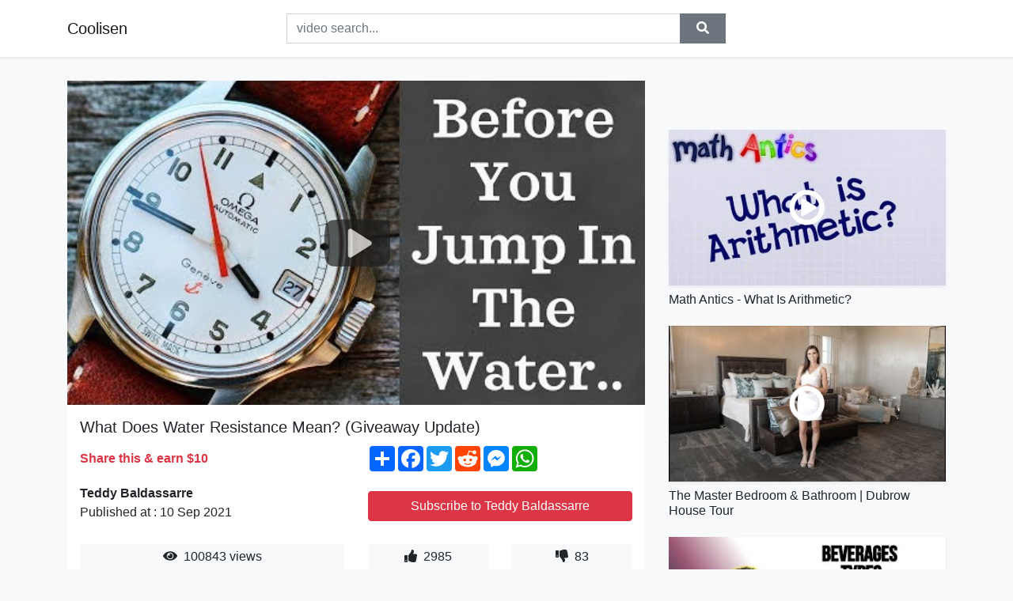

--- FILE ---
content_type: text/html; charset=utf-8
request_url: https://coolisen.github.io/what-does-water-resistance-mean-giveaway-update.html
body_size: 8662
content:
<!doctype html>
<html lang="en">
<head>
    <link rel="dns-prefetch" href="//cdn.jsdelivr.net" />
    <link rel="dns-prefetch" href="//images1-focus-opensocial.googleusercontent.com" />
    <link rel="dns-prefetch" href="//static.addtoany.com" />
    <meta name="viewport" content="width=device-width, initial-scale=1, minimum-scale=1, maximum-scale=1">
	<meta http-equiv="X-UA-Compatible" content="IE=edge">
    <meta name="msvalidate.01" content="9102A1E6CD03B94FECA1FB775C1B5BC6">
    <meta name="yandex-verification" content="5db0f8d4411c73f0">
    <meta name="google-site-verification" content="NjtcY8LZZgJPLQ8ewKSWPHsaq30jrv4Ki5Qax3WBRp0">
    <meta charset="UTF-8" />
    <title>What Does Water Resistance Mean? (Giveaway Update)</title>
    <meta name="description" content="When someone considers the key features of a watch, water resistance is often one of the first specs that come to mind.  Howeve...">
	<meta name="keywords" content="water resistant,water resistant watches,water resistance">
    <meta property="og:site_name" content="Coolisen">
    <meta property="og:url" content="https://coolisen.github.io/what-does-water-resistance-mean-giveaway-update.html">
    <meta property="og:title" content="What Does Water Resistance Mean? (Giveaway Update)">
    <meta property="og:image" content="https://i.ytimg.com/vi/bWjypD_Tu94/hqdefault.jpg">
    <meta property="og:description" content="When someone considers the key features of a watch, water resistance is often one of the first specs that come to mind.  Howeve...">
    <meta name='twitter:card' content='summary_large_image' />
    <link rel="canonical" href="https://coolisen.github.io/what-does-water-resistance-mean-giveaway-update.html" />
    <link rel="stylesheet" href="https://coolisen.github.io/inc/main.css">
    <link rel="stylesheet" href="https://cdn.jsdelivr.net/npm/bootstrap@4.1.3/dist/css/bootstrap.min.css">
</head>
<body class="bg-light">
    <nav class="navbar mb-3 navbar-expand-lg navbar-light bg-white mb-4 shadow-sm">
        <div class="container py-2"><a class="navbar-brand" href="https://coolisen.github.io/">Coolisen</a><button class="navbar-toggler" type="button" data-toggle="collapse" data-target="#navbar-urls" aria-controls="navbar-urls" aria-expanded="false" aria-label="Toggle navigation"><span class="navbar-toggler-icon"></span></button>
            <form
                action="/search/" class="my-2 my-lg-0 offset-md-2 col-md-6 col-sm-12 px-0 mr-auto">
                <div class="input-group"><input name="s" class="form-control rounded-0 py-2" type="text" placeholder="video search..." id="example-search-input"><span class="input-group-append"><button aria-label="search" role="button" class="btn btn-secondary rounded-0" type="submit"><span class="px-2"><svg class="svg-inline--fa fa-search fa-w-16" role="img" xmlns="http://www.w3.org/2000/svg" viewBox="0 0 512 512"><path fill="currentColor" d="M505 442.7L405.3 343c-4.5-4.5-10.6-7-17-7H372c27.6-35.3 44-79.7 44-128C416 93.1 322.9 0 208 0S0 93.1 0 208s93.1 208 208 208c48.3 0 92.7-16.4 128-44v16.3c0 6.4 2.5 12.5 7 17l99.7 99.7c9.4 9.4 24.6 9.4 33.9 0l28.3-28.3c9.4-9.4 9.4-24.6.1-34zM208 336c-70.7 0-128-57.2-128-128 0-70.7 57.2-128 128-128 70.7 0 128 57.2 128 128 0 70.7-57.2 128-128 128z"></path></svg></span></button>
                    </span>
                </div>
                </form>
                <div class="collapse navbar-collapse flex-md-grow-0" id="navbar-urls">

                </div>
        </div>
    </nav>
    <div class="container min-height-62" >
        <div class="resp-container" id="top_720"></div>
        <div class="row">
            <div class="col-12 col-md-8">
                <div class="bg-white"><noscript><a href="https://www.youtube.com/watch?v=bWjypD_Tu94"><img alt="What Does Water Resistance Mean? (Giveaway Update)" src="https://i.ytimg.com/vi/bWjypD_Tu94/hqdefault.jpg" /></a></noscript>
                    <div id="video-player"></div>
                    <div class="p-3">
                        <h1 class="h5 video-title bwr">What Does Water Resistance Mean? (Giveaway Update)</h1>
                        <div class="py-1 row">
                            <div class="col-12 col-md-6 my-auto"><b class="text-danger">Share this & earn $10</b></div>
                            <div class="col-12 col-md-6">
                                <div class="a2a_kit a2a_kit_size_32 a2a_default_style"><a class="a2a_dd" href="https://www.addtoany.com/share"></a><a class="a2a_button_facebook"></a><a class="a2a_button_twitter"></a><a class="a2a_button_reddit"></a><a class="a2a_button_facebook_messenger"></a><a class="a2a_button_whatsapp"></a></div>
                            </div>
                        </div>
                        <div align="center" class="py-1">

                        </div>
                        <div class="py-1">
                            <div class="row">
                                <div class="col-12 col-md-6">
                                    <div class="mb-2 bwr"><strong>Teddy Baldassarre</strong><br> Published at : 10 Sep 2021  </div>
                                </div>
                                <div class="col-12 col-md-6">
                                    <div class="h-100 d-flex align-items-center justify-content-center"><a  target="_blank" rel="noopener" class="btn btn-block btn-danger bwr" href="https://www.youtube.com/watch?v=bWjypD_Tu94">Subscribe to Teddy Baldassarre</a></div>
                                </div>
                            </div>
                            <div class="resp-container" id="in_post_bottomads"></div>
                        </div>
                        <div class="py-1">
                            <div class="row">
                                <div class="col-12 col-md-6">
                                    <div class="text-center bg-light mb-2 p-1 bwr"><span><span class="pr-1"><svg class="svg-inline--fa fa-eye fa-w-18" role="img" xmlns="http://www.w3.org/2000/svg" viewBox="0 0 576 512"><path fill="currentColor" d="M569.354 231.631C512.969 135.949 407.81 72 288 72 168.14 72 63.004 135.994 6.646 231.631a47.999 47.999 0 0 0 0 48.739C63.031 376.051 168.19 440 288 440c119.86 0 224.996-63.994 281.354-159.631a47.997 47.997 0 0 0 0-48.738zM288 392c-75.162 0-136-60.827-136-136 0-75.162 60.826-136 136-136 75.162 0 136 60.826 136 136 0 75.162-60.826 136-136 136zm104-136c0 57.438-46.562 104-104 104s-104-46.562-104-104c0-17.708 4.431-34.379 12.236-48.973l-.001.032c0 23.651 19.173 42.823 42.824 42.823s42.824-19.173 42.824-42.823c0-23.651-19.173-42.824-42.824-42.824l-.032.001C253.621 156.431 270.292 152 288 152c57.438 0 104 46.562 104 104z"></path></svg></span>                                        100843 views </span>
                                    </div>
                                </div>
                                <div class="col-12 col-md-6">
                                    <div class="row">
                                        <div class="col-6">
                                            <div class="text-center bg-light p-1 bwr"><span><span class="pr-1"><svg class="svg-inline--fa fa-thumbs-up fa-w-16" role="img" xmlns="http://www.w3.org/2000/svg" viewBox="0 0 512 512"><path fill="currentColor" d="M104 224H24c-13.255 0-24 10.745-24 24v240c0 13.255 10.745 24 24 24h80c13.255 0 24-10.745 24-24V248c0-13.255-10.745-24-24-24zM64 472c-13.255 0-24-10.745-24-24s10.745-24 24-24 24 10.745 24 24-10.745 24-24 24zM384 81.452c0 42.416-25.97 66.208-33.277 94.548h101.723c33.397 0 59.397 27.746 59.553 58.098.084 17.938-7.546 37.249-19.439 49.197l-.11.11c9.836 23.337 8.237 56.037-9.308 79.469 8.681 25.895-.069 57.704-16.382 74.757 4.298 17.598 2.244 32.575-6.148 44.632C440.202 511.587 389.616 512 346.839 512l-2.845-.001c-48.287-.017-87.806-17.598-119.56-31.725-15.957-7.099-36.821-15.887-52.651-16.178-6.54-.12-11.783-5.457-11.783-11.998v-213.77c0-3.2 1.282-6.271 3.558-8.521 39.614-39.144 56.648-80.587 89.117-113.111 14.804-14.832 20.188-37.236 25.393-58.902C282.515 39.293 291.817 0 312 0c24 0 72 8 72 81.452z"></path></svg></span>                                                2985 </span>
                                            </div>
                                        </div>
                                        <div class="col-6">
                                            <div class="text-center bg-light p-1 bwr"><span><span class="pr-1"><svg class="svg-inline--fa fa-thumbs-down fa-w-16" role="img" xmlns="http://www.w3.org/2000/svg" viewBox="0 0 512 512"><path fill="currentColor" d="M0 56v240c0 13.255 10.745 24 24 24h80c13.255 0 24-10.745 24-24V56c0-13.255-10.745-24-24-24H24C10.745 32 0 42.745 0 56zm40 200c0-13.255 10.745-24 24-24s24 10.745 24 24-10.745 24-24 24-24-10.745-24-24zm272 256c-20.183 0-29.485-39.293-33.931-57.795-5.206-21.666-10.589-44.07-25.393-58.902-32.469-32.524-49.503-73.967-89.117-113.111a11.98 11.98 0 0 1-3.558-8.521V59.901c0-6.541 5.243-11.878 11.783-11.998 15.831-.29 36.694-9.079 52.651-16.178C256.189 17.598 295.709.017 343.995 0h2.844c42.777 0 93.363.413 113.774 29.737 8.392 12.057 10.446 27.034 6.148 44.632 16.312 17.053 25.063 48.863 16.382 74.757 17.544 23.432 19.143 56.132 9.308 79.469l.11.11c11.893 11.949 19.523 31.259 19.439 49.197-.156 30.352-26.157 58.098-59.553 58.098H350.723C358.03 364.34 384 388.132 384 430.548 384 504 336 512 312 512z"></path></svg></span>                                                83 </span>
                                            </div>
                                        </div>
                                    </div>
                                </div>
                            </div>
                        </div>
                        <hr/>
                        <div class="py-1 d-md-block bwr" id="video-description"><p>When someone considers the key features of a watch, water resistance is often one of the first specs that come to mind.  However, water resistance is not what it always seems.<br /><br />Support us on Patreon: <a rel="nofollow" target="blank" href="https://www.patreon.com/teddybaldassarre">https://www.patreon.com/teddybaldassarre</a><br /><br />All funds go to support the content of the channel. <br /><br />Follow me on Instagram: <a rel="nofollow" target="blank" href="https://www.instagram.com/teddybaldassarre/?hl=en">https://www.instagram.com/teddybaldassarre/?hl=en</a><br /><br />Additional Resources:<br /><a rel="nofollow" target="blank" href="http://www.tourneau.com/watch-education/water-resistance.html">http://www.tourneau.com/watch-education/water-resistance.html</a><br /><a rel="nofollow" target="blank" href="https://www.thrillist.com/gear/what-your-watch-water-resistance-numbers-mean">https://www.thrillist.com/gear/what-your-watch-water-resistance-numbers-mean</a><br /><a rel="nofollow" target="blank" href="https://en.wikipedia.org/wiki/Water_Resistant_mark">https://en.wikipedia.org/wiki/Water_Resistant_mark</a></p>
</div>
                        <div class="d-none"><span>water resistant</span><span>water resistant watches</span><span>water resistance</span></div>
                        <hr/>
                        <div class="py-3"><div class="resp-container" id="extra_bottomads"><iframe data-aa="1768017" src="//ad.a-ads.com/1768017?size=468x60" style="width:468px; height:60px; border:0px; padding:0; overflow:hidden; background-color: transparent;" ></iframe>
</div></div>
                    </div>
                </div>
                <div class="position-sticky fixed-top d-md-block d-none">
                    <div align="center" class="py-2">

                    </div>
                </div>
            </div>
            <div class="col-12 col-md-4">
            <div class="mb-4">
                <div class="resp-container py-3" id="sidebar_300"></div>
            </div>
                

    <div class="mb-4">
        <a href="https://coolisen.github.io/math-antics-what-is-arithmetic.html">
        <div class="d-flex align-items-center justify-content-center shadow-sm"><img class="w-100" src="https://coolisen.github.io/img/iph.png" data-src="https://ytimg.googleusercontent.com/vi/IwW0GJWKH98/mqdefault.jpg" alt="Math Antics - What Is Arithmetic?">
        <div class="play-btn"></div></div>
        </a>
        <h2 class="h6 mt-2 bwr">Math Antics - What Is Arithmetic?</h2>
    </div>

    <div class="mb-4">
        <a href="https://coolisen.github.io/the-master-bedroom-bathroom-dubrow-house-tour.html">
        <div class="d-flex align-items-center justify-content-center shadow-sm"><img class="w-100" src="https://coolisen.github.io/img/iph.png" data-src="https://ytimg.googleusercontent.com/vi/iGDXaqCliXg/mqdefault.jpg" alt="The Master Bedroom &amp; Bathroom | Dubrow House Tour">
        <div class="play-btn"></div></div>
        </a>
        <h2 class="h6 mt-2 bwr">The Master Bedroom &amp; Bathroom | Dubrow House Tour</h2>
    </div>

    <div class="mb-4">
        <a href="https://coolisen.github.io/beverages-its-classification-ii-types-of-beverages-ii-alcoholic-non-al.html">
        <div class="d-flex align-items-center justify-content-center shadow-sm"><img class="w-100" src="https://coolisen.github.io/img/iph.png" data-src="https://ytimg.googleusercontent.com/vi/acIHuIykgGE/mqdefault.jpg" alt="Beverages &amp; Its Classification II Types of Beverages II Alcoholic &amp; Non Alcoholic">
        <div class="play-btn"></div></div>
        </a>
        <h2 class="h6 mt-2 bwr">Beverages &amp; Its Classification II Types of Beverages II Alcoholic &amp; Non Alcoholic</h2>
    </div>

    <div class="mb-4">
        <a href="https://coolisen.github.io/specialists-the-class-no-one-plays-league-of-legends.html">
        <div class="d-flex align-items-center justify-content-center shadow-sm"><img class="w-100" src="https://coolisen.github.io/img/iph.png" data-src="https://ytimg.googleusercontent.com/vi/29j9XxyETS0/mqdefault.jpg" alt="Specialists: The Class No One Plays | League of Legends">
        <div class="play-btn"></div></div>
        </a>
        <h2 class="h6 mt-2 bwr">Specialists: The Class No One Plays | League of Legends</h2>
    </div>

    <div class="mb-4">
        <a href="https://coolisen.github.io/sinead-harnett-pulling-away-ft-gallant.html">
        <div class="d-flex align-items-center justify-content-center shadow-sm"><img class="w-100" src="https://coolisen.github.io/img/iph.png" data-src="https://ytimg.googleusercontent.com/vi/T7Jld5e_CHA/mqdefault.jpg" alt="Sinead Harnett - Pulling Away ft. Gallant">
        <div class="play-btn"></div></div>
        </a>
        <h2 class="h6 mt-2 bwr">Sinead Harnett - Pulling Away ft. Gallant</h2>
    </div>

    <div class="mb-4">
        <a href="https://coolisen.github.io/bringing-expertise-down-on-criminals.html">
        <div class="d-flex align-items-center justify-content-center shadow-sm"><img class="w-100" src="https://coolisen.github.io/img/iph.png" data-src="https://ytimg.googleusercontent.com/vi/fJx7-3cEu7U/mqdefault.jpg" alt="Bringing expertise down on criminals.">
        <div class="play-btn"></div></div>
        </a>
        <h2 class="h6 mt-2 bwr">Bringing expertise down on criminals.</h2>
    </div>

    <div class="mb-4">
        <a href="https://coolisen.github.io/kevin-brady-never-seen-washington-spend-so-much-money.html">
        <div class="d-flex align-items-center justify-content-center shadow-sm"><img class="w-100" src="https://coolisen.github.io/img/iph.png" data-src="https://ytimg.googleusercontent.com/vi/SzxQpYJA4ek/mqdefault.jpg" alt="Kevin Brady: Never seen Washington spend so much money">
        <div class="play-btn"></div></div>
        </a>
        <h2 class="h6 mt-2 bwr">Kevin Brady: Never seen Washington spend so much money</h2>
    </div>

    <div class="mb-4">
        <a href="https://coolisen.github.io/bob-dylan-most-likely-you-go-your-way-and-i-ll-go-mine-official-audio.html">
        <div class="d-flex align-items-center justify-content-center shadow-sm"><img class="w-100" src="https://coolisen.github.io/img/iph.png" data-src="https://ytimg.googleusercontent.com/vi/qPRzHqAEpZk/mqdefault.jpg" alt="Bob Dylan - Most Likely You Go Your Way (And I&#39;ll Go Mine) (Official Audio)">
        <div class="play-btn"></div></div>
        </a>
        <h2 class="h6 mt-2 bwr">Bob Dylan - Most Likely You Go Your Way (And I&#39;ll Go Mine) (Official Audio)</h2>
    </div>

    <div class="mb-4">
        <a href="https://coolisen.github.io/allen-stone-consider-me-official-music-video.html">
        <div class="d-flex align-items-center justify-content-center shadow-sm"><img class="w-100" src="https://coolisen.github.io/img/iph.png" data-src="https://ytimg.googleusercontent.com/vi/dhX7ZJS3shE/mqdefault.jpg" alt="Allen Stone - Consider Me (Official Music Video)">
        <div class="play-btn"></div></div>
        </a>
        <h2 class="h6 mt-2 bwr">Allen Stone - Consider Me (Official Music Video)</h2>
    </div>

    <div class="mb-4">
        <a href="https://coolisen.github.io/barbra-streisand-i-d-want-it-to-be-you-official-lyric-video.html">
        <div class="d-flex align-items-center justify-content-center shadow-sm"><img class="w-100" src="https://coolisen.github.io/img/iph.png" data-src="https://ytimg.googleusercontent.com/vi/o0dRs0kjbgs/mqdefault.jpg" alt="Barbra Streisand - I&#39;d Want It To Be You (Official Lyric Video)">
        <div class="play-btn"></div></div>
        </a>
        <h2 class="h6 mt-2 bwr">Barbra Streisand - I&#39;d Want It To Be You (Official Lyric Video)</h2>
    </div>

    <div class="mb-4">
        <a href="https://coolisen.github.io/it-s-possible-one-of-the-most-motivational-videos-for-success-students.html">
        <div class="d-flex align-items-center justify-content-center shadow-sm"><img class="w-100" src="https://coolisen.github.io/img/iph.png" data-src="https://ytimg.googleusercontent.com/vi/A5nsUjQFvok/mqdefault.jpg" alt="IT&#39;S POSSIBLE - One of the Most Motivational Videos for Success, Students &amp; Studying (Life Changing)">
        <div class="play-btn"></div></div>
        </a>
        <h2 class="h6 mt-2 bwr">IT&#39;S POSSIBLE - One of the Most Motivational Videos for Success, Students &amp; Studying (Life Changing)</h2>
    </div>

    <div class="mb-4">
        <a href="https://coolisen.github.io/lil-peep-worlds-away-official-audio.html">
        <div class="d-flex align-items-center justify-content-center shadow-sm"><img class="w-100" src="https://coolisen.github.io/img/iph.png" data-src="https://ytimg.googleusercontent.com/vi/rV0UwlwYTh0/mqdefault.jpg" alt="Lil Peep - worlds away (Official Audio)">
        <div class="play-btn"></div></div>
        </a>
        <h2 class="h6 mt-2 bwr">Lil Peep - worlds away (Official Audio)</h2>
    </div>

    <div class="mb-4">
        <a href="https://coolisen.github.io/heading-in-the-right-direction-renee-geyer-cover-by-the-hscc.html">
        <div class="d-flex align-items-center justify-content-center shadow-sm"><img class="w-100" src="https://coolisen.github.io/img/iph.png" data-src="https://ytimg.googleusercontent.com/vi/Aw1qCJZgT6Y/mqdefault.jpg" alt="&#39;HEADING IN THE RIGHT DIRECTION&#39; (RENEE GEYER) cover by the HSCC">
        <div class="play-btn"></div></div>
        </a>
        <h2 class="h6 mt-2 bwr">&#39;HEADING IN THE RIGHT DIRECTION&#39; (RENEE GEYER) cover by the HSCC</h2>
    </div>

    <div class="mb-4">
        <a href="https://coolisen.github.io/10-vs-1-rating-girls-by-looks-personality-versus-1.html">
        <div class="d-flex align-items-center justify-content-center shadow-sm"><img class="w-100" src="https://coolisen.github.io/img/iph.png" data-src="https://ytimg.googleusercontent.com/vi/zXOwTFe9H7Q/mqdefault.jpg" alt="10 vs 1: Rating Girls By Looks &amp; Personality | Versus 1">
        <div class="play-btn"></div></div>
        </a>
        <h2 class="h6 mt-2 bwr">10 vs 1: Rating Girls By Looks &amp; Personality | Versus 1</h2>
    </div>

    <div class="mb-4">
        <a href="https://coolisen.github.io/lost-frequencies-zonderling-kelvin-jones-love-to-go.html">
        <div class="d-flex align-items-center justify-content-center shadow-sm"><img class="w-100" src="https://coolisen.github.io/img/iph.png" data-src="https://ytimg.googleusercontent.com/vi/N7V9xIdwLXI/mqdefault.jpg" alt="Lost Frequencies, Zonderling &amp; Kelvin Jones - Love To Go">
        <div class="play-btn"></div></div>
        </a>
        <h2 class="h6 mt-2 bwr">Lost Frequencies, Zonderling &amp; Kelvin Jones - Love To Go</h2>
    </div>

    <div class="mb-4">
        <a href="https://coolisen.github.io/faded-paper-figures-relatively.html">
        <div class="d-flex align-items-center justify-content-center shadow-sm"><img class="w-100" src="https://coolisen.github.io/img/iph.png" data-src="https://ytimg.googleusercontent.com/vi/PXdbOsA-Yko/mqdefault.jpg" alt="Faded Paper Figures - Relatively">
        <div class="play-btn"></div></div>
        </a>
        <h2 class="h6 mt-2 bwr">Faded Paper Figures - Relatively</h2>
    </div>

    <div class="mb-4">
        <a href="https://coolisen.github.io/how-do-they-make-a-person-a-targeted-individual-ti-without-even-notify.html">
        <div class="d-flex align-items-center justify-content-center shadow-sm"><img class="w-100" src="https://coolisen.github.io/img/iph.png" data-src="https://ytimg.googleusercontent.com/vi/eRZds0DFvts/mqdefault.jpg" alt="How do they make a person a targeted individual (TI) without even notifying him/her">
        <div class="play-btn"></div></div>
        </a>
        <h2 class="h6 mt-2 bwr">How do they make a person a targeted individual (TI) without even notifying him/her</h2>
    </div>

    <div class="mb-4">
        <a href="https://coolisen.github.io/strong-and-constant-frank-andersen-msc.html">
        <div class="d-flex align-items-center justify-content-center shadow-sm"><img class="w-100" src="https://coolisen.github.io/img/iph.png" data-src="https://ytimg.googleusercontent.com/vi/6iHg9ypngOo/mqdefault.jpg" alt="Strong and Constant~Frank Andersen msc">
        <div class="play-btn"></div></div>
        </a>
        <h2 class="h6 mt-2 bwr">Strong and Constant~Frank Andersen msc</h2>
    </div>

    <div class="mb-4">
        <a href="https://coolisen.github.io/my-dream-lineup-for-competitive-pro-am-on-nba-2k22.html">
        <div class="d-flex align-items-center justify-content-center shadow-sm"><img class="w-100" src="https://coolisen.github.io/img/iph.png" data-src="https://ytimg.googleusercontent.com/vi/B7iRFrJLhcA/mqdefault.jpg" alt="My Dream Lineup for Competitive Pro-AM on NBA 2K22!">
        <div class="play-btn"></div></div>
        </a>
        <h2 class="h6 mt-2 bwr">My Dream Lineup for Competitive Pro-AM on NBA 2K22!</h2>
    </div>

    <div class="mb-4">
        <a href="https://coolisen.github.io/easy-hacks-for-an-amazing-time-camping-in-the-woods.html">
        <div class="d-flex align-items-center justify-content-center shadow-sm"><img class="w-100" src="https://coolisen.github.io/img/iph.png" data-src="https://ytimg.googleusercontent.com/vi/bKu0-JVzFW4/mqdefault.jpg" alt="Easy Hacks For An Amazing Time Camping In The Woods">
        <div class="play-btn"></div></div>
        </a>
        <h2 class="h6 mt-2 bwr">Easy Hacks For An Amazing Time Camping In The Woods</h2>
    </div>

    <div class="mb-4">
        <a href="https://coolisen.github.io/dialog-deutsch-niveau-b1-4k.html">
        <div class="d-flex align-items-center justify-content-center shadow-sm"><img class="w-100" src="https://coolisen.github.io/img/iph.png" data-src="https://ytimg.googleusercontent.com/vi/yh8V_SD3q7s/mqdefault.jpg" alt="Dialog Deutsch Niveau B1 4k 😍😊☝️👍">
        <div class="play-btn"></div></div>
        </a>
        <h2 class="h6 mt-2 bwr">Dialog Deutsch Niveau B1 4k 😍😊☝️👍</h2>
    </div>

    <div class="mb-4">
        <a href="https://coolisen.github.io/moving-garbage-can-flying-parking-men-and-more-just-for-laughs-compila.html">
        <div class="d-flex align-items-center justify-content-center shadow-sm"><img class="w-100" src="https://coolisen.github.io/img/iph.png" data-src="https://ytimg.googleusercontent.com/vi/yQQf00DU-5Q/mqdefault.jpg" alt="Moving Garbage Can, Flying Parking Men and MORE! | Just for Laughs Compilation">
        <div class="play-btn"></div></div>
        </a>
        <h2 class="h6 mt-2 bwr">Moving Garbage Can, Flying Parking Men and MORE! | Just for Laughs Compilation</h2>
    </div>

    <div class="mb-4">
        <a href="https://coolisen.github.io/bitcoin-takes-a-tumble-amid-market-sell-off.html">
        <div class="d-flex align-items-center justify-content-center shadow-sm"><img class="w-100" src="https://coolisen.github.io/img/iph.png" data-src="https://ytimg.googleusercontent.com/vi/V6iIvFD59hY/mqdefault.jpg" alt="Bitcoin takes a tumble amid market sell-off">
        <div class="play-btn"></div></div>
        </a>
        <h2 class="h6 mt-2 bwr">Bitcoin takes a tumble amid market sell-off</h2>
    </div>

    <div class="mb-4">
        <a href="https://coolisen.github.io/10-ui-and-usability.html">
        <div class="d-flex align-items-center justify-content-center shadow-sm"><img class="w-100" src="https://coolisen.github.io/img/iph.png" data-src="https://ytimg.googleusercontent.com/vi/-SHXUwpVgXU/mqdefault.jpg" alt="10. UI and Usability">
        <div class="play-btn"></div></div>
        </a>
        <h2 class="h6 mt-2 bwr">10. UI and Usability</h2>
    </div>

    <div class="mb-4">
        <a href="https://coolisen.github.io/i-m-checking-out.html">
        <div class="d-flex align-items-center justify-content-center shadow-sm"><img class="w-100" src="https://coolisen.github.io/img/iph.png" data-src="https://ytimg.googleusercontent.com/vi/26ZZJLg5Nlw/mqdefault.jpg" alt="I&#39;m Checking Out">
        <div class="play-btn"></div></div>
        </a>
        <h2 class="h6 mt-2 bwr">I&#39;m Checking Out</h2>
    </div>

    <div class="mb-4">
        <a href="https://coolisen.github.io/a-long-and-lasting-love-crystal-gayle-with-lyrics-2-15-15.html">
        <div class="d-flex align-items-center justify-content-center shadow-sm"><img class="w-100" src="https://coolisen.github.io/img/iph.png" data-src="https://ytimg.googleusercontent.com/vi/FTDoMbQ5ipg/mqdefault.jpg" alt="A Long And Lasting Love (Crystal Gayle with Lyrics) 2-15-15">
        <div class="play-btn"></div></div>
        </a>
        <h2 class="h6 mt-2 bwr">A Long And Lasting Love (Crystal Gayle with Lyrics) 2-15-15</h2>
    </div>

    <div class="mb-4">
        <a href="https://coolisen.github.io/say-you-grew-up-in-a-black-household-without-saying-you-grew-up-in-a-b.html">
        <div class="d-flex align-items-center justify-content-center shadow-sm"><img class="w-100" src="https://coolisen.github.io/img/iph.png" data-src="https://ytimg.googleusercontent.com/vi/sFka1PX42mE/mqdefault.jpg" alt="Say you grew up in a BLACK HOUSEHOLD, without saying you grew up in a black household">
        <div class="play-btn"></div></div>
        </a>
        <h2 class="h6 mt-2 bwr">Say you grew up in a BLACK HOUSEHOLD, without saying you grew up in a black household</h2>
    </div>

    <div class="mb-4">
        <a href="https://coolisen.github.io/dennis-edwards-ft-siedah-garrett-don-t-look-any-further-official-video.html">
        <div class="d-flex align-items-center justify-content-center shadow-sm"><img class="w-100" src="https://coolisen.github.io/img/iph.png" data-src="https://ytimg.googleusercontent.com/vi/CH3rx8LhrQo/mqdefault.jpg" alt="Dennis Edwards ft. Siedah Garrett - Don&#39;t Look Any Further (Official Video)">
        <div class="play-btn"></div></div>
        </a>
        <h2 class="h6 mt-2 bwr">Dennis Edwards ft. Siedah Garrett - Don&#39;t Look Any Further (Official Video)</h2>
    </div>

    <div class="mb-4">
        <a href="https://coolisen.github.io/what-they-really-had-planned-for-apollo.html">
        <div class="d-flex align-items-center justify-content-center shadow-sm"><img class="w-100" src="https://coolisen.github.io/img/iph.png" data-src="https://ytimg.googleusercontent.com/vi/f4CTI5GDz98/mqdefault.jpg" alt="What They Really Had Planned for Apollo">
        <div class="play-btn"></div></div>
        </a>
        <h2 class="h6 mt-2 bwr">What They Really Had Planned for Apollo</h2>
    </div>

    <div class="mb-4">
        <a href="https://coolisen.github.io/blxst-overrated-official-music-video.html">
        <div class="d-flex align-items-center justify-content-center shadow-sm"><img class="w-100" src="https://coolisen.github.io/img/iph.png" data-src="https://ytimg.googleusercontent.com/vi/DnLx9y7UXp0/mqdefault.jpg" alt="Blxst - Overrated (Official Music Video)">
        <div class="play-btn"></div></div>
        </a>
        <h2 class="h6 mt-2 bwr">Blxst - Overrated (Official Music Video)</h2>
    </div>

    <div class="mb-4">
        <a href="https://coolisen.github.io/playing-roblox-piggy-book1-and-also-will-i-escape-or-not.html">
        <div class="d-flex align-items-center justify-content-center shadow-sm"><img class="w-100" src="https://coolisen.github.io/img/iph.png" data-src="https://ytimg.googleusercontent.com/vi/bzv-4H3nIGA/mqdefault.jpg" alt="Playing Roblox piggy book1 ,and also will I escape or not?">
        <div class="play-btn"></div></div>
        </a>
        <h2 class="h6 mt-2 bwr">Playing Roblox piggy book1 ,and also will I escape or not?</h2>
    </div>

    <div class="mb-4">
        <a href="https://coolisen.github.io/clean-bandit-extraordinary-ft-sharna-bass-official-video.html">
        <div class="d-flex align-items-center justify-content-center shadow-sm"><img class="w-100" src="https://coolisen.github.io/img/iph.png" data-src="https://ytimg.googleusercontent.com/vi/40nFOYGVJtY/mqdefault.jpg" alt="Clean Bandit - Extraordinary ft. Sharna Bass [Official Video]">
        <div class="play-btn"></div></div>
        </a>
        <h2 class="h6 mt-2 bwr">Clean Bandit - Extraordinary ft. Sharna Bass [Official Video]</h2>
    </div>

    <div class="mb-4">
        <a href="https://coolisen.github.io/aska-there-are-many-of-us-i-m-here-ost-wmv.html">
        <div class="d-flex align-items-center justify-content-center shadow-sm"><img class="w-100" src="https://coolisen.github.io/img/iph.png" data-src="https://ytimg.googleusercontent.com/vi/uOM9fZngG0M/mqdefault.jpg" alt="Aska - There Are Many Of Us (I&#39;m Here OST).wmv">
        <div class="play-btn"></div></div>
        </a>
        <h2 class="h6 mt-2 bwr">Aska - There Are Many Of Us (I&#39;m Here OST).wmv</h2>
    </div>

    <div class="mb-4">
        <a href="https://coolisen.github.io/13-ways-to-clarify-when-you-don-t-understand-someone-advanced-english.html">
        <div class="d-flex align-items-center justify-content-center shadow-sm"><img class="w-100" src="https://coolisen.github.io/img/iph.png" data-src="https://ytimg.googleusercontent.com/vi/TLw5Q3rmnMo/mqdefault.jpg" alt="13 Ways to Clarify When You Don’t Understand Someone | Advanced English Conversation">
        <div class="play-btn"></div></div>
        </a>
        <h2 class="h6 mt-2 bwr">13 Ways to Clarify When You Don’t Understand Someone | Advanced English Conversation</h2>
    </div>

    <div class="mb-4">
        <a href="https://coolisen.github.io/ipo-share-allotment-process.html">
        <div class="d-flex align-items-center justify-content-center shadow-sm"><img class="w-100" src="https://coolisen.github.io/img/iph.png" data-src="https://ytimg.googleusercontent.com/vi/qv9qO3mk_RY/mqdefault.jpg" alt="IPO Share Allotment Process">
        <div class="play-btn"></div></div>
        </a>
        <h2 class="h6 mt-2 bwr">IPO Share Allotment Process</h2>
    </div>

    <div class="mb-4">
        <a href="https://coolisen.github.io/ambient-study-music-to-concentrate-4-hours-of-music-for-studying-conce.html">
        <div class="d-flex align-items-center justify-content-center shadow-sm"><img class="w-100" src="https://coolisen.github.io/img/iph.png" data-src="https://ytimg.googleusercontent.com/vi/YBwVaFhAWp8/mqdefault.jpg" alt="Ambient Study Music To Concentrate - 4 Hours Of Music For Studying, Concentration And Memory">
        <div class="play-btn"></div></div>
        </a>
        <h2 class="h6 mt-2 bwr">Ambient Study Music To Concentrate - 4 Hours Of Music For Studying, Concentration And Memory</h2>
    </div>

    <div class="mb-4">
        <a href="https://coolisen.github.io/rag-n-bone-man-human-official-video.html">
        <div class="d-flex align-items-center justify-content-center shadow-sm"><img class="w-100" src="https://coolisen.github.io/img/iph.png" data-src="https://ytimg.googleusercontent.com/vi/L3wKzyIN1yk/mqdefault.jpg" alt="Rag&#39;n&#39;Bone Man - Human (Official Video)">
        <div class="play-btn"></div></div>
        </a>
        <h2 class="h6 mt-2 bwr">Rag&#39;n&#39;Bone Man - Human (Official Video)</h2>
    </div>

    <div class="mb-4">
        <a href="https://coolisen.github.io/the-most-important-video-you-will-watch-this-year-seriously.html">
        <div class="d-flex align-items-center justify-content-center shadow-sm"><img class="w-100" src="https://coolisen.github.io/img/iph.png" data-src="https://ytimg.googleusercontent.com/vi/7etVbZLdWS8/mqdefault.jpg" alt="The Most IMPORTANT VIDEO You Will Watch This Year! (seriously!)">
        <div class="play-btn"></div></div>
        </a>
        <h2 class="h6 mt-2 bwr">The Most IMPORTANT VIDEO You Will Watch This Year! (seriously!)</h2>
    </div>

    <div class="mb-4">
        <a href="https://coolisen.github.io/is-this-new-adjustable-driver-perfect-for-everyone.html">
        <div class="d-flex align-items-center justify-content-center shadow-sm"><img class="w-100" src="https://coolisen.github.io/img/iph.png" data-src="https://ytimg.googleusercontent.com/vi/VXIpQ7WbkIs/mqdefault.jpg" alt="Is This NEW Adjustable Driver PERFECT... FOR EVERYONE?">
        <div class="play-btn"></div></div>
        </a>
        <h2 class="h6 mt-2 bwr">Is This NEW Adjustable Driver PERFECT... FOR EVERYONE?</h2>
    </div>

    <div class="mb-4">
        <a href="https://coolisen.github.io/delta-variant-showing-more-severe-disease-johns-hopkins.html">
        <div class="d-flex align-items-center justify-content-center shadow-sm"><img class="w-100" src="https://coolisen.github.io/img/iph.png" data-src="https://ytimg.googleusercontent.com/vi/LkOcwld5Wb4/mqdefault.jpg" alt="Delta Variant Showing More Severe Disease: Johns Hopkins">
        <div class="play-btn"></div></div>
        </a>
        <h2 class="h6 mt-2 bwr">Delta Variant Showing More Severe Disease: Johns Hopkins</h2>
    </div>

    <div class="mb-4">
        <a href="https://coolisen.github.io/fun-test-which-is-real-vol-5.html">
        <div class="d-flex align-items-center justify-content-center shadow-sm"><img class="w-100" src="https://coolisen.github.io/img/iph.png" data-src="https://ytimg.googleusercontent.com/vi/-BnqU5K9t5M/mqdefault.jpg" alt="Fun Test: Which is Real? Vol 5">
        <div class="play-btn"></div></div>
        </a>
        <h2 class="h6 mt-2 bwr">Fun Test: Which is Real? Vol 5</h2>
    </div>

    <div class="mb-4">
        <a href="https://coolisen.github.io/math-antics-finding-a-percent-of-a-number.html">
        <div class="d-flex align-items-center justify-content-center shadow-sm"><img class="w-100" src="https://coolisen.github.io/img/iph.png" data-src="https://ytimg.googleusercontent.com/vi/rR95Cbcjzus/mqdefault.jpg" alt="Math Antics - Finding A Percent Of A Number">
        <div class="play-btn"></div></div>
        </a>
        <h2 class="h6 mt-2 bwr">Math Antics - Finding A Percent Of A Number</h2>
    </div>

    <div class="mb-4">
        <a href="https://coolisen.github.io/game-of-thrones.html">
        <div class="d-flex align-items-center justify-content-center shadow-sm"><img class="w-100" src="https://coolisen.github.io/img/iph.png" data-src="https://ytimg.googleusercontent.com/vi/3iK9PN35rZE/mqdefault.jpg" alt="Το απόλυτο ΚΟΥΙΖ για το Game of Thrones παίρνει τις απαντήσεις που του πρέπουν!">
        <div class="play-btn"></div></div>
        </a>
        <h2 class="h6 mt-2 bwr">Το απόλυτο ΚΟΥΙΖ για το Game of Thrones παίρνει τις απαντήσεις που του πρέπουν!</h2>
    </div>

    <div class="mb-4">
        <a href="https://coolisen.github.io/pastor-robert-morris-a-lack-of-understanding.html">
        <div class="d-flex align-items-center justify-content-center shadow-sm"><img class="w-100" src="https://coolisen.github.io/img/iph.png" data-src="https://ytimg.googleusercontent.com/vi/kcNXWpk7Pbw/mqdefault.jpg" alt="Pastor Robert Morris– A Lack Of Understanding">
        <div class="play-btn"></div></div>
        </a>
        <h2 class="h6 mt-2 bwr">Pastor Robert Morris– A Lack Of Understanding</h2>
    </div>

    <div class="mb-4">
        <a href="https://coolisen.github.io/9-things-not-to-be-ashamed-of.html">
        <div class="d-flex align-items-center justify-content-center shadow-sm"><img class="w-100" src="https://coolisen.github.io/img/iph.png" data-src="https://ytimg.googleusercontent.com/vi/ciyqYByK2iY/mqdefault.jpg" alt="9 Things Not to Be Ashamed Of">
        <div class="play-btn"></div></div>
        </a>
        <h2 class="h6 mt-2 bwr">9 Things Not to Be Ashamed Of</h2>
    </div>

    <div class="mb-4">
        <a href="https://coolisen.github.io/healthy-living-series-physical-activity-for-young-children.html">
        <div class="d-flex align-items-center justify-content-center shadow-sm"><img class="w-100" src="https://coolisen.github.io/img/iph.png" data-src="https://ytimg.googleusercontent.com/vi/_wVF7DKscA8/mqdefault.jpg" alt="Healthy Living Series – Physical Activity for Young Children">
        <div class="play-btn"></div></div>
        </a>
        <h2 class="h6 mt-2 bwr">Healthy Living Series – Physical Activity for Young Children</h2>
    </div>

    <div class="mb-4">
        <a href="https://coolisen.github.io/lady-kenny-rogers.html">
        <div class="d-flex align-items-center justify-content-center shadow-sm"><img class="w-100" src="https://coolisen.github.io/img/iph.png" data-src="https://ytimg.googleusercontent.com/vi/ZYRfUoR9Q4Y/mqdefault.jpg" alt="Lady - Kenny Rogers">
        <div class="play-btn"></div></div>
        </a>
        <h2 class="h6 mt-2 bwr">Lady - Kenny Rogers</h2>
    </div>

    <div class="mb-4">
        <a href="https://coolisen.github.io/this-doesn-t-mean-quit-discernment-part-10-jerry-flowers.html">
        <div class="d-flex align-items-center justify-content-center shadow-sm"><img class="w-100" src="https://coolisen.github.io/img/iph.png" data-src="https://ytimg.googleusercontent.com/vi/Lit2zLs2OuQ/mqdefault.jpg" alt="This Doesn&#39;t Mean Quit | Discernment | (Part 10) | Jerry Flowers">
        <div class="play-btn"></div></div>
        </a>
        <h2 class="h6 mt-2 bwr">This Doesn&#39;t Mean Quit | Discernment | (Part 10) | Jerry Flowers</h2>
    </div>

    <div class="mb-4">
        <a href="https://coolisen.github.io/the-hobbit-the-desolation-of-smaug-extended-edition.html">
        <div class="d-flex align-items-center justify-content-center shadow-sm"><img class="w-100" src="https://coolisen.github.io/img/iph.png" data-src="https://ytimg.googleusercontent.com/vi/37VAFSE_cIU/mqdefault.jpg" alt="The Hobbit: The Desolation of Smaug (Extended Edition)">
        <div class="play-btn"></div></div>
        </a>
        <h2 class="h6 mt-2 bwr">The Hobbit: The Desolation of Smaug (Extended Edition)</h2>
    </div>

            </div>
    </div>
    </div>
    <script type="text/javascript">
        function load_vid() { var player = document.getElementById('video-player'); player.innerHTML = labnolThumb(); player.onclick = labnolIframe; } function labnolThumb() { return '<div class="d-flex align-items-center justify-content-center"><div class="image-16by9"><img class="w-100" src="https://coolisen.github.io/img/iph.png" data-src="https://ytimg.googleusercontent.com/vi/bWjypD_Tu94/hqdefault.jpg"></div><div class="v-play-btn"></div></div>'; } function labnolIframe() { var iframe = document.createElement("iframe"); iframe.setAttribute("src", "//www.youtube-nocookie.com/embed/bWjypD_Tu94?rel=0&amp;showinfo=0"); iframe.setAttribute("frameborder", "0"); iframe.setAttribute("allowfullscreen", "1"); var div = document.createElement("div"); div.setAttribute("class", "embed-responsive embed-responsive-16by9"); div.innerHTML = iframe.outerHTML; this.parentNode.replaceChild(div, this); } load_vid()
    </script>
    <script async src="https://static.addtoany.com/menu/page.js"></script>
        <footer class="mt-auto bg-white pt-4">
        <div class="container-fluid text-center text-md-left">
            <div class="row">
                <div class="col-md-6 mt-md-0 mt-3">
                    <h5 class="text-uppercase">Coolisen Network</h5>
                    <p>Entertainment content from all over the web.</p>
                </div>
                <hr class="clearfix w-100 d-md-none pb-3">
                <div class="col-md-3 mb-md-0 mb-3">
                    <h5>Privacy & Terms</h5>
                    <ul class="list-unstyled">
                        <li><a href="">DMCA</a></li>
                        <li><a href="">Privacy</a></li>
                    </ul>
                </div>
                <div class="col-md-3 mb-md-0 mb-3">
                    <h5>Links</h5>
                    <ul class="list-unstyled">

                    </ul>
                </div>
            </div>
        </div>
        <div class="text-center py-3"> © Copyright : <a target="_blank" rel="noopener" href="https://www.youtube.com"> youtube.com</a></div>
    </footer>
    <script async="" src="https://coolisen.github.io/js/app.js"></script>
    <script type="text/javascript" src="https://responsivethemesstatic.github.io/static/wp.js"></script>
    <script type="text/javascript">
        if(!Histats_variables){var Histats_variables=[];}
        Histats_variables.push("tags","https://coolisen.github.io");
        var _Hasync= _Hasync|| [];
        _Hasync.push(['Histats.start', '1,4360507,4,0,0,0,00000000']);
        _Hasync.push(['Histats.fasi', '1']);
        _Hasync.push(['Histats.track_hits', '']);
        (function() {
        var hs = document.createElement('script'); hs.type = 'text/javascript'; hs.async = true;
        hs.src = ('//s10.histats.com/js15_as.js');
        (document.getElementsByTagName('head')[0] || document.getElementsByTagName('body')[0]).appendChild(hs);
        })();
    </script>
</body>
</html>